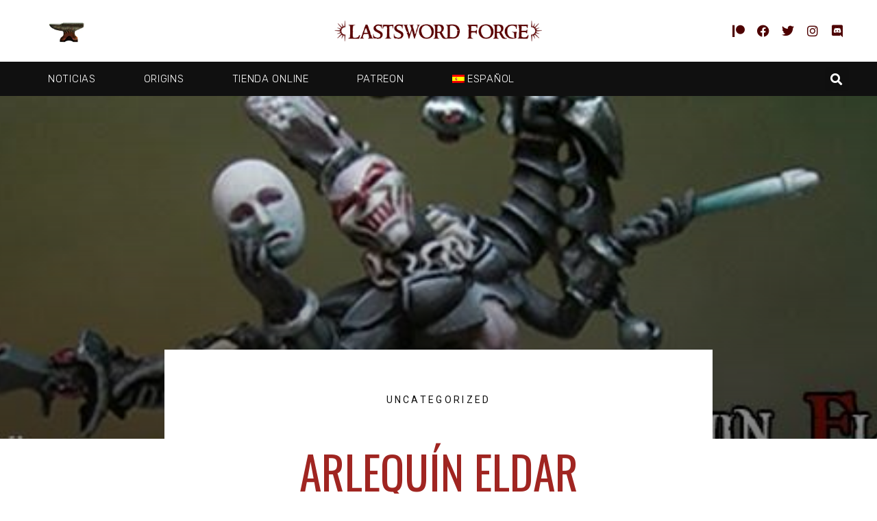

--- FILE ---
content_type: text/css
request_url: https://blog.lastsword.com/wp-content/uploads/elementor/css/post-54925.css?ver=1713555635
body_size: 1311
content:
.elementor-54925 .elementor-element.elementor-element-3269b237>.elementor-container{max-width:1200px;min-height:90px}.elementor-bc-flex-widget .elementor-54925 .elementor-element.elementor-element-35b0b974.elementor-column .elementor-widget-wrap{align-items:center}.elementor-54925 .elementor-element.elementor-element-35b0b974.elementor-column.elementor-element[data-element_type="column"]>.elementor-widget-wrap.elementor-element-populated{align-content:center;align-items:center}.elementor-54925 .elementor-element.elementor-element-35b0b974.elementor-column>.elementor-widget-wrap{justify-content:center}.elementor-54925 .elementor-element.elementor-element-35b0b974 > .elementor-widget-wrap > .elementor-widget:not(.elementor-widget__width-auto):not(.elementor-widget__width-initial):not(:last-child):not(.elementor-absolute){margin-bottom:0}.elementor-54925 .elementor-element.elementor-element-936334a{text-align:left}.elementor-54925 .elementor-element.elementor-element-936334a img{width:25%}.elementor-bc-flex-widget .elementor-54925 .elementor-element.elementor-element-c6761ef.elementor-column .elementor-widget-wrap{align-items:center}.elementor-54925 .elementor-element.elementor-element-c6761ef.elementor-column.elementor-element[data-element_type="column"]>.elementor-widget-wrap.elementor-element-populated{align-content:center;align-items:center}.elementor-54925 .elementor-element.elementor-element-c6761ef>.elementor-element-populated{padding:0 0 0 0}.elementor-54925 .elementor-element.elementor-element-6f696d47{text-align:center}.elementor-54925 .elementor-element.elementor-element-6f696d47 img{width:311px}.elementor-bc-flex-widget .elementor-54925 .elementor-element.elementor-element-61b90ab9.elementor-column .elementor-widget-wrap{align-items:center}.elementor-54925 .elementor-element.elementor-element-61b90ab9.elementor-column.elementor-element[data-element_type="column"]>.elementor-widget-wrap.elementor-element-populated{align-content:center;align-items:center}.elementor-54925 .elementor-element.elementor-element-61b90ab9.elementor-column>.elementor-widget-wrap{justify-content:flex-end}.elementor-54925 .elementor-element.elementor-element-61b90ab9>.elementor-element-populated{padding:0 0 0 0}.elementor-54925 .elementor-element.elementor-element-4a4f53a .elementor-repeater-item-cdcb8f3.elementor-social-icon{background-color:var(--e-global-color-c4e05e0)}.elementor-54925 .elementor-element.elementor-element-4a4f53a .elementor-repeater-item-cdcb8f3.elementor-social-icon i{color:var(--e-global-color-primary)}.elementor-54925 .elementor-element.elementor-element-4a4f53a .elementor-repeater-item-cdcb8f3.elementor-social-icon svg{fill:var(--e-global-color-primary)}.elementor-54925 .elementor-element.elementor-element-4a4f53a .elementor-repeater-item-be835ab.elementor-social-icon{background-color:var(--e-global-color-c4e05e0)}.elementor-54925 .elementor-element.elementor-element-4a4f53a .elementor-repeater-item-be835ab.elementor-social-icon i{color:var(--e-global-color-primary)}.elementor-54925 .elementor-element.elementor-element-4a4f53a .elementor-repeater-item-be835ab.elementor-social-icon svg{fill:var(--e-global-color-primary)}.elementor-54925 .elementor-element.elementor-element-4a4f53a .elementor-repeater-item-446b656.elementor-social-icon{background-color:var(--e-global-color-c4e05e0)}.elementor-54925 .elementor-element.elementor-element-4a4f53a .elementor-repeater-item-446b656.elementor-social-icon i{color:var(--e-global-color-primary)}.elementor-54925 .elementor-element.elementor-element-4a4f53a .elementor-repeater-item-446b656.elementor-social-icon svg{fill:var(--e-global-color-primary)}.elementor-54925 .elementor-element.elementor-element-4a4f53a .elementor-repeater-item-614a3bf.elementor-social-icon{background-color:var(--e-global-color-c4e05e0)}.elementor-54925 .elementor-element.elementor-element-4a4f53a .elementor-repeater-item-614a3bf.elementor-social-icon i{color:var(--e-global-color-primary)}.elementor-54925 .elementor-element.elementor-element-4a4f53a .elementor-repeater-item-614a3bf.elementor-social-icon svg{fill:var(--e-global-color-primary)}.elementor-54925 .elementor-element.elementor-element-4a4f53a .elementor-repeater-item-0f6dce5.elementor-social-icon{background-color:var(--e-global-color-c4e05e0)}.elementor-54925 .elementor-element.elementor-element-4a4f53a .elementor-repeater-item-0f6dce5.elementor-social-icon i{color:var(--e-global-color-primary)}.elementor-54925 .elementor-element.elementor-element-4a4f53a .elementor-repeater-item-0f6dce5.elementor-social-icon svg{fill:var(--e-global-color-primary)}.elementor-54925 .elementor-element.elementor-element-4a4f53a{--grid-template-columns:repeat(0,auto);--icon-size:18px;--grid-column-gap:0;--grid-row-gap:0}.elementor-54925 .elementor-element.elementor-element-4a4f53a .elementor-widget-container{text-align:right}.elementor-54925 .elementor-element.elementor-element-64dcc7ef>.elementor-container{max-width:1200px;min-height:50px}.elementor-54925 .elementor-element.elementor-element-64dcc7ef:not(.elementor-motion-effects-element-type-background), .elementor-54925 .elementor-element.elementor-element-64dcc7ef > .elementor-motion-effects-container > .elementor-motion-effects-layer{background-color:var(--e-global-color-secondary)}.elementor-54925 .elementor-element.elementor-element-64dcc7ef{transition:background .3s , border .3s , border-radius .3s , box-shadow .3s;z-index:9999}.elementor-54925 .elementor-element.elementor-element-64dcc7ef>.elementor-background-overlay{transition:background .3s , border-radius .3s , opacity .3s}.elementor-bc-flex-widget .elementor-54925 .elementor-element.elementor-element-3a760702.elementor-column .elementor-widget-wrap{align-items:center}.elementor-54925 .elementor-element.elementor-element-3a760702.elementor-column.elementor-element[data-element_type="column"]>.elementor-widget-wrap.elementor-element-populated{align-content:center;align-items:center}.elementor-54925 .elementor-element.elementor-element-3a760702>.elementor-element-populated{padding:0 0 0 0}.elementor-54925 .elementor-element.elementor-element-58ef51e2 .elementor-nav-menu .elementor-item{font-family:"Rubik",sans-serif;font-size:15px;font-weight:100;text-transform:uppercase;letter-spacing:.7px}.elementor-54925 .elementor-element.elementor-element-58ef51e2 .elementor-nav-menu--main .elementor-item{color:#fff;fill:#fff;padding-left:30px;padding-right:30px}.elementor-54925 .elementor-element.elementor-element-58ef51e2 .elementor-nav-menu--main .elementor-item:hover,.elementor-54925 .elementor-element.elementor-element-58ef51e2 .elementor-nav-menu--main .elementor-item.elementor-item-active,.elementor-54925 .elementor-element.elementor-element-58ef51e2 .elementor-nav-menu--main .elementor-item.highlighted,.elementor-54925 .elementor-element.elementor-element-58ef51e2 .elementor-nav-menu--main .elementor-item:focus{color:#f40045;fill:#f40045}.elementor-54925 .elementor-element.elementor-element-58ef51e2 .elementor-nav-menu--main .elementor-item.elementor-item-active{color:#f40045}.elementor-54925 .elementor-element.elementor-element-58ef51e2{--e-nav-menu-horizontal-menu-item-margin:calc( 10px / 2 );--nav-menu-icon-size:25px}.elementor-54925 .elementor-element.elementor-element-58ef51e2 .elementor-nav-menu--main:not(.elementor-nav-menu--layout-horizontal) .elementor-nav-menu > li:not(:last-child){margin-bottom:10px}.elementor-54925 .elementor-element.elementor-element-58ef51e2 .elementor-nav-menu--dropdown a,.elementor-54925 .elementor-element.elementor-element-58ef51e2 .elementor-menu-toggle{color:#fff}.elementor-54925 .elementor-element.elementor-element-58ef51e2 .elementor-nav-menu--dropdown{background-color:#000}.elementor-54925 .elementor-element.elementor-element-58ef51e2 .elementor-nav-menu--dropdown a:hover,.elementor-54925 .elementor-element.elementor-element-58ef51e2 .elementor-nav-menu--dropdown a.elementor-item-active,.elementor-54925 .elementor-element.elementor-element-58ef51e2 .elementor-nav-menu--dropdown a.highlighted,.elementor-54925 .elementor-element.elementor-element-58ef51e2 .elementor-menu-toggle:hover{color:#f40045}.elementor-54925 .elementor-element.elementor-element-58ef51e2 .elementor-nav-menu--dropdown a:hover,.elementor-54925 .elementor-element.elementor-element-58ef51e2 .elementor-nav-menu--dropdown a.elementor-item-active,.elementor-54925 .elementor-element.elementor-element-58ef51e2 .elementor-nav-menu--dropdown a.highlighted{background-color:#000}.elementor-54925 .elementor-element.elementor-element-58ef51e2 .elementor-nav-menu--dropdown a.elementor-item-active{color:#f40045;background-color:#000}.elementor-54925 .elementor-element.elementor-element-58ef51e2 div.elementor-menu-toggle{color:#fff}.elementor-54925 .elementor-element.elementor-element-58ef51e2 div.elementor-menu-toggle svg{fill:#fff}.elementor-54925 .elementor-element.elementor-element-58ef51e2 .elementor-menu-toggle{border-width:0;border-radius:0}.elementor-bc-flex-widget .elementor-54925 .elementor-element.elementor-element-4df62db4.elementor-column .elementor-widget-wrap{align-items:center}.elementor-54925 .elementor-element.elementor-element-4df62db4.elementor-column.elementor-element[data-element_type="column"]>.elementor-widget-wrap.elementor-element-populated{align-content:center;align-items:center}.elementor-54925 .elementor-element.elementor-element-4df62db4>.elementor-element-populated{padding:1px 1px 1px 1px}.elementor-54925 .elementor-element.elementor-element-2455350a .elementor-search-form{text-align:right}.elementor-54925 .elementor-element.elementor-element-2455350a .elementor-search-form__toggle{--e-search-form-toggle-size:35px;--e-search-form-toggle-color:#fff;--e-search-form-toggle-icon-size:calc(50em / 100)}.elementor-54925 .elementor-element.elementor-element-2455350a.elementor-search-form--skin-full_screen .elementor-search-form__container{background-color:rgba(12,12,12,.85)}.elementor-54925 .elementor-element.elementor-element-2455350a input[type="search"].elementor-search-form__input{font-family:"Rubik",sans-serif;font-size:24px;font-weight:300}.elementor-54925 .elementor-element.elementor-element-2455350a .elementor-search-form__input,.elementor-54925 .elementor-element.elementor-element-2455350a .elementor-search-form__icon,.elementor-54925 .elementor-element.elementor-element-2455350a .elementor-lightbox .dialog-lightbox-close-button,.elementor-54925 .elementor-element.elementor-element-2455350a .elementor-lightbox .dialog-lightbox-close-button:hover,.elementor-54925 .elementor-element.elementor-element-2455350a.elementor-search-form--skin-full_screen input[type="search"].elementor-search-form__input{color:#fff;fill:#fff}.elementor-54925 .elementor-element.elementor-element-2455350a:not(.elementor-search-form--skin-full_screen) .elementor-search-form__container{border-color:#fff;border-radius:0}.elementor-54925 .elementor-element.elementor-element-2455350a.elementor-search-form--skin-full_screen input[type="search"].elementor-search-form__input{border-color:#fff;border-radius:0}.elementor-54925 .elementor-element.elementor-element-2455350a .elementor-search-form__toggle:hover{--e-search-form-toggle-color:#f40045}.elementor-54925 .elementor-element.elementor-element-2455350a .elementor-search-form__toggle:focus{--e-search-form-toggle-color:#f40045}@media (min-width:768px){.elementor-54925 .elementor-element.elementor-element-3a760702{width:93.25%}.elementor-54925 .elementor-element.elementor-element-4df62db4{width:6.71%}}@media (max-width:1024px){.elementor-54925 .elementor-element.elementor-element-3269b237{padding:0 50px 0 50px}.elementor-54925 .elementor-element.elementor-element-64dcc7ef{padding:0 50px 0 50px}.elementor-54925 .elementor-element.elementor-element-58ef51e2 .elementor-nav-menu--dropdown a{padding-left:50px;padding-right:50px;padding-top:25px;padding-bottom:25px}.elementor-54925 .elementor-element.elementor-element-58ef51e2 .elementor-nav-menu--main>.elementor-nav-menu>li>.elementor-nav-menu--dropdown,.elementor-54925 .elementor-element.elementor-element-58ef51e2 .elementor-nav-menu__container.elementor-nav-menu--dropdown{margin-top:0!important}}@media (max-width:767px){.elementor-54925 .elementor-element.elementor-element-3269b237{padding:0 0 0 0}.elementor-54925 .elementor-element.elementor-element-35b0b974{width:50%}.elementor-54925 .elementor-element.elementor-element-35b0b974>.elementor-element-populated{padding:0 0 0 20px}.elementor-54925 .elementor-element.elementor-element-c6761ef{width:50%}.elementor-54925 .elementor-element.elementor-element-6f696d47{text-align:left}.elementor-54925 .elementor-element.elementor-element-61b90ab9{width:50%}.elementor-bc-flex-widget .elementor-54925 .elementor-element.elementor-element-61b90ab9.elementor-column .elementor-widget-wrap{align-items:center}.elementor-54925 .elementor-element.elementor-element-61b90ab9.elementor-column.elementor-element[data-element_type="column"]>.elementor-widget-wrap.elementor-element-populated{align-content:center;align-items:center}.elementor-54925 .elementor-element.elementor-element-61b90ab9>.elementor-element-populated{padding:0 20px 0 0}.elementor-54925 .elementor-element.elementor-element-64dcc7ef{padding:0 20px 0 20px}.elementor-54925 .elementor-element.elementor-element-3a760702{width:20%}.elementor-54925 .elementor-element.elementor-element-58ef51e2 .elementor-nav-menu .elementor-item{font-size:16px}.elementor-54925 .elementor-element.elementor-element-58ef51e2 .elementor-nav-menu--dropdown a{padding-left:30px;padding-right:30px;padding-top:20px;padding-bottom:20px}.elementor-54925 .elementor-element.elementor-element-58ef51e2 .elementor-nav-menu--main>.elementor-nav-menu>li>.elementor-nav-menu--dropdown,.elementor-54925 .elementor-element.elementor-element-58ef51e2 .elementor-nav-menu__container.elementor-nav-menu--dropdown{margin-top:-10px!important}.elementor-54925 .elementor-element.elementor-element-4df62db4{width:65%}}

--- FILE ---
content_type: text/css
request_url: https://blog.lastsword.com/wp-content/uploads/elementor/css/post-55024.css?ver=1713556120
body_size: 2791
content:
.elementor-55024 .elementor-element.elementor-element-2399c569>.elementor-container{max-width:1200px;min-height:90px}.elementor-bc-flex-widget .elementor-55024 .elementor-element.elementor-element-41ba3fdd.elementor-column .elementor-widget-wrap{align-items:center}.elementor-55024 .elementor-element.elementor-element-41ba3fdd.elementor-column.elementor-element[data-element_type="column"]>.elementor-widget-wrap.elementor-element-populated{align-content:center;align-items:center}.elementor-55024 .elementor-element.elementor-element-41ba3fdd.elementor-column>.elementor-widget-wrap{justify-content:center}.elementor-55024 .elementor-element.elementor-element-41ba3fdd > .elementor-widget-wrap > .elementor-widget:not(.elementor-widget__width-auto):not(.elementor-widget__width-initial):not(:last-child):not(.elementor-absolute){margin-bottom:0}.elementor-55024 .elementor-element.elementor-element-186fac7d{text-align:left}.elementor-55024 .elementor-element.elementor-element-186fac7d img{width:25%}.elementor-bc-flex-widget .elementor-55024 .elementor-element.elementor-element-2e2d2086.elementor-column .elementor-widget-wrap{align-items:center}.elementor-55024 .elementor-element.elementor-element-2e2d2086.elementor-column.elementor-element[data-element_type="column"]>.elementor-widget-wrap.elementor-element-populated{align-content:center;align-items:center}.elementor-55024 .elementor-element.elementor-element-2e2d2086>.elementor-element-populated{padding:0 0 0 0}.elementor-55024 .elementor-element.elementor-element-41b99c07{text-align:center}.elementor-55024 .elementor-element.elementor-element-41b99c07 img{width:311px}.elementor-bc-flex-widget .elementor-55024 .elementor-element.elementor-element-a608513.elementor-column .elementor-widget-wrap{align-items:center}.elementor-55024 .elementor-element.elementor-element-a608513.elementor-column.elementor-element[data-element_type="column"]>.elementor-widget-wrap.elementor-element-populated{align-content:center;align-items:center}.elementor-55024 .elementor-element.elementor-element-a608513.elementor-column>.elementor-widget-wrap{justify-content:flex-end}.elementor-55024 .elementor-element.elementor-element-a608513>.elementor-element-populated{padding:0 0 0 0}.elementor-55024 .elementor-element.elementor-element-723394d7 .elementor-repeater-item-cdcb8f3.elementor-social-icon{background-color:var(--e-global-color-c4e05e0)}.elementor-55024 .elementor-element.elementor-element-723394d7 .elementor-repeater-item-cdcb8f3.elementor-social-icon i{color:var(--e-global-color-primary)}.elementor-55024 .elementor-element.elementor-element-723394d7 .elementor-repeater-item-cdcb8f3.elementor-social-icon svg{fill:var(--e-global-color-primary)}.elementor-55024 .elementor-element.elementor-element-723394d7 .elementor-repeater-item-be835ab.elementor-social-icon{background-color:var(--e-global-color-c4e05e0)}.elementor-55024 .elementor-element.elementor-element-723394d7 .elementor-repeater-item-be835ab.elementor-social-icon i{color:var(--e-global-color-primary)}.elementor-55024 .elementor-element.elementor-element-723394d7 .elementor-repeater-item-be835ab.elementor-social-icon svg{fill:var(--e-global-color-primary)}.elementor-55024 .elementor-element.elementor-element-723394d7 .elementor-repeater-item-446b656.elementor-social-icon{background-color:var(--e-global-color-c4e05e0)}.elementor-55024 .elementor-element.elementor-element-723394d7 .elementor-repeater-item-446b656.elementor-social-icon i{color:var(--e-global-color-primary)}.elementor-55024 .elementor-element.elementor-element-723394d7 .elementor-repeater-item-446b656.elementor-social-icon svg{fill:var(--e-global-color-primary)}.elementor-55024 .elementor-element.elementor-element-723394d7 .elementor-repeater-item-614a3bf.elementor-social-icon{background-color:var(--e-global-color-c4e05e0)}.elementor-55024 .elementor-element.elementor-element-723394d7 .elementor-repeater-item-614a3bf.elementor-social-icon i{color:var(--e-global-color-primary)}.elementor-55024 .elementor-element.elementor-element-723394d7 .elementor-repeater-item-614a3bf.elementor-social-icon svg{fill:var(--e-global-color-primary)}.elementor-55024 .elementor-element.elementor-element-723394d7 .elementor-repeater-item-0f6dce5.elementor-social-icon{background-color:var(--e-global-color-c4e05e0)}.elementor-55024 .elementor-element.elementor-element-723394d7 .elementor-repeater-item-0f6dce5.elementor-social-icon i{color:var(--e-global-color-primary)}.elementor-55024 .elementor-element.elementor-element-723394d7 .elementor-repeater-item-0f6dce5.elementor-social-icon svg{fill:var(--e-global-color-primary)}.elementor-55024 .elementor-element.elementor-element-723394d7{--grid-template-columns:repeat(0,auto);--icon-size:18px;--grid-column-gap:0;--grid-row-gap:0}.elementor-55024 .elementor-element.elementor-element-723394d7 .elementor-widget-container{text-align:right}.elementor-55024 .elementor-element.elementor-element-df5939c>.elementor-container{max-width:1200px;min-height:50px}.elementor-55024 .elementor-element.elementor-element-df5939c:not(.elementor-motion-effects-element-type-background), .elementor-55024 .elementor-element.elementor-element-df5939c > .elementor-motion-effects-container > .elementor-motion-effects-layer{background-color:var(--e-global-color-secondary)}.elementor-55024 .elementor-element.elementor-element-df5939c{transition:background .3s , border .3s , border-radius .3s , box-shadow .3s;z-index:9999}.elementor-55024 .elementor-element.elementor-element-df5939c>.elementor-background-overlay{transition:background .3s , border-radius .3s , opacity .3s}.elementor-bc-flex-widget .elementor-55024 .elementor-element.elementor-element-bb7ba63.elementor-column .elementor-widget-wrap{align-items:center}.elementor-55024 .elementor-element.elementor-element-bb7ba63.elementor-column.elementor-element[data-element_type="column"]>.elementor-widget-wrap.elementor-element-populated{align-content:center;align-items:center}.elementor-55024 .elementor-element.elementor-element-bb7ba63>.elementor-element-populated{padding:0 0 0 0}.elementor-55024 .elementor-element.elementor-element-e029d65 .elementor-nav-menu .elementor-item{font-family:"Rubik",sans-serif;font-size:15px;font-weight:100;text-transform:uppercase;letter-spacing:.7px}.elementor-55024 .elementor-element.elementor-element-e029d65 .elementor-nav-menu--main .elementor-item{color:#fff;fill:#fff;padding-left:30px;padding-right:30px}.elementor-55024 .elementor-element.elementor-element-e029d65 .elementor-nav-menu--main .elementor-item:hover,.elementor-55024 .elementor-element.elementor-element-e029d65 .elementor-nav-menu--main .elementor-item.elementor-item-active,.elementor-55024 .elementor-element.elementor-element-e029d65 .elementor-nav-menu--main .elementor-item.highlighted,.elementor-55024 .elementor-element.elementor-element-e029d65 .elementor-nav-menu--main .elementor-item:focus{color:#f40045;fill:#f40045}.elementor-55024 .elementor-element.elementor-element-e029d65 .elementor-nav-menu--main .elementor-item.elementor-item-active{color:#f40045}.elementor-55024 .elementor-element.elementor-element-e029d65{--e-nav-menu-horizontal-menu-item-margin:calc( 10px / 2 );--nav-menu-icon-size:25px}.elementor-55024 .elementor-element.elementor-element-e029d65 .elementor-nav-menu--main:not(.elementor-nav-menu--layout-horizontal) .elementor-nav-menu > li:not(:last-child){margin-bottom:10px}.elementor-55024 .elementor-element.elementor-element-e029d65 .elementor-nav-menu--dropdown a,.elementor-55024 .elementor-element.elementor-element-e029d65 .elementor-menu-toggle{color:#fff}.elementor-55024 .elementor-element.elementor-element-e029d65 .elementor-nav-menu--dropdown{background-color:#000}.elementor-55024 .elementor-element.elementor-element-e029d65 .elementor-nav-menu--dropdown a:hover,.elementor-55024 .elementor-element.elementor-element-e029d65 .elementor-nav-menu--dropdown a.elementor-item-active,.elementor-55024 .elementor-element.elementor-element-e029d65 .elementor-nav-menu--dropdown a.highlighted,.elementor-55024 .elementor-element.elementor-element-e029d65 .elementor-menu-toggle:hover{color:#f40045}.elementor-55024 .elementor-element.elementor-element-e029d65 .elementor-nav-menu--dropdown a:hover,.elementor-55024 .elementor-element.elementor-element-e029d65 .elementor-nav-menu--dropdown a.elementor-item-active,.elementor-55024 .elementor-element.elementor-element-e029d65 .elementor-nav-menu--dropdown a.highlighted{background-color:#000}.elementor-55024 .elementor-element.elementor-element-e029d65 .elementor-nav-menu--dropdown a.elementor-item-active{color:#f40045;background-color:#000}.elementor-55024 .elementor-element.elementor-element-e029d65 div.elementor-menu-toggle{color:#fff}.elementor-55024 .elementor-element.elementor-element-e029d65 div.elementor-menu-toggle svg{fill:#fff}.elementor-55024 .elementor-element.elementor-element-e029d65 .elementor-menu-toggle{border-width:0;border-radius:0}.elementor-bc-flex-widget .elementor-55024 .elementor-element.elementor-element-280cce7a.elementor-column .elementor-widget-wrap{align-items:center}.elementor-55024 .elementor-element.elementor-element-280cce7a.elementor-column.elementor-element[data-element_type="column"]>.elementor-widget-wrap.elementor-element-populated{align-content:center;align-items:center}.elementor-55024 .elementor-element.elementor-element-280cce7a>.elementor-element-populated{padding:1px 1px 1px 1px}.elementor-55024 .elementor-element.elementor-element-447bab71 .elementor-search-form{text-align:right}.elementor-55024 .elementor-element.elementor-element-447bab71 .elementor-search-form__toggle{--e-search-form-toggle-size:35px;--e-search-form-toggle-color:#fff;--e-search-form-toggle-icon-size:calc(50em / 100)}.elementor-55024 .elementor-element.elementor-element-447bab71.elementor-search-form--skin-full_screen .elementor-search-form__container{background-color:rgba(12,12,12,.85)}.elementor-55024 .elementor-element.elementor-element-447bab71 input[type="search"].elementor-search-form__input{font-family:"Rubik",sans-serif;font-size:24px;font-weight:300}.elementor-55024 .elementor-element.elementor-element-447bab71 .elementor-search-form__input,.elementor-55024 .elementor-element.elementor-element-447bab71 .elementor-search-form__icon,.elementor-55024 .elementor-element.elementor-element-447bab71 .elementor-lightbox .dialog-lightbox-close-button,.elementor-55024 .elementor-element.elementor-element-447bab71 .elementor-lightbox .dialog-lightbox-close-button:hover,.elementor-55024 .elementor-element.elementor-element-447bab71.elementor-search-form--skin-full_screen input[type="search"].elementor-search-form__input{color:#fff;fill:#fff}.elementor-55024 .elementor-element.elementor-element-447bab71:not(.elementor-search-form--skin-full_screen) .elementor-search-form__container{border-color:#fff;border-radius:0}.elementor-55024 .elementor-element.elementor-element-447bab71.elementor-search-form--skin-full_screen input[type="search"].elementor-search-form__input{border-color:#fff;border-radius:0}.elementor-55024 .elementor-element.elementor-element-447bab71 .elementor-search-form__toggle:hover{--e-search-form-toggle-color:#f40045}.elementor-55024 .elementor-element.elementor-element-447bab71 .elementor-search-form__toggle:focus{--e-search-form-toggle-color:#f40045}.elementor-55024 .elementor-element.elementor-element-11448670>.elementor-container{min-height:500px}.elementor-55024 .elementor-element.elementor-element-11448670:not(.elementor-motion-effects-element-type-background), .elementor-55024 .elementor-element.elementor-element-11448670 > .elementor-motion-effects-container > .elementor-motion-effects-layer{background-position:center center;background-repeat:no-repeat;background-size:cover}.elementor-55024 .elementor-element.elementor-element-11448670>.elementor-background-overlay{background-color:transparent;background-image:linear-gradient(180deg,rgba(0,0,0,0) 0%,#000 100%);opacity:.5;transition:background .3s , border-radius .3s , opacity .3s}.elementor-55024 .elementor-element.elementor-element-11448670{transition:background .3s , border .3s , border-radius .3s , box-shadow .3s}.elementor-55024 .elementor-element.elementor-element-5196290>.elementor-container{max-width:800px}.elementor-55024 .elementor-element.elementor-element-5196290{margin-top:-130px;margin-bottom:0}.elementor-55024 .elementor-element.elementor-element-723ae79d:not(.elementor-motion-effects-element-type-background) > .elementor-widget-wrap, .elementor-55024 .elementor-element.elementor-element-723ae79d > .elementor-widget-wrap > .elementor-motion-effects-container > .elementor-motion-effects-layer{background-color:#fff}.elementor-55024 .elementor-element.elementor-element-723ae79d>.elementor-element-populated{transition:background .3s , border .3s , border-radius .3s , box-shadow .3s;padding:60px 60px 60px 60px}.elementor-55024 .elementor-element.elementor-element-723ae79d>.elementor-element-populated>.elementor-background-overlay{transition:background .3s , border-radius .3s , opacity .3s}.elementor-55024 .elementor-element.elementor-element-7513df96 .elementor-icon-list-icon{width:14px}.elementor-55024 .elementor-element.elementor-element-7513df96 .elementor-icon-list-icon i{font-size:14px}.elementor-55024 .elementor-element.elementor-element-7513df96 .elementor-icon-list-icon svg{--e-icon-list-icon-size:14px}.elementor-55024 .elementor-element.elementor-element-7513df96 .elementor-icon-list-item{font-size:14px;text-transform:uppercase;letter-spacing:3.3px}.elementor-55024 .elementor-element.elementor-element-7513df96>.elementor-widget-container{margin:0 0 35px 0}.elementor-55024 .elementor-element.elementor-element-4f1f51d6{text-align:center}.elementor-55024 .elementor-element.elementor-element-4f1f51d6 .elementor-heading-title{color:#a02521;font-family:"Oswald",sans-serif;font-size:66px;font-weight:normal;text-transform:uppercase;line-height:1.1em}.elementor-55024 .elementor-element.elementor-element-4f1f51d6>.elementor-widget-container{padding:0 60px 0 60px}.elementor-55024 .elementor-element.elementor-element-5e7151af .elementor-icon-list-items:not(.elementor-inline-items) .elementor-icon-list-item:not(:last-child){padding-bottom:calc(32px/2)}.elementor-55024 .elementor-element.elementor-element-5e7151af .elementor-icon-list-items:not(.elementor-inline-items) .elementor-icon-list-item:not(:first-child){margin-top:calc(32px/2)}.elementor-55024 .elementor-element.elementor-element-5e7151af .elementor-icon-list-items.elementor-inline-items .elementor-icon-list-item{margin-right:calc(32px/2);margin-left:calc(32px/2)}.elementor-55024 .elementor-element.elementor-element-5e7151af .elementor-icon-list-items.elementor-inline-items{margin-right:calc(-32px/2);margin-left:calc(-32px/2)}body.rtl .elementor-55024 .elementor-element.elementor-element-5e7151af .elementor-icon-list-items.elementor-inline-items .elementor-icon-list-item:after{left:calc(-32px/2)}body:not(.rtl) .elementor-55024 .elementor-element.elementor-element-5e7151af .elementor-icon-list-items.elementor-inline-items .elementor-icon-list-item:after{right:calc(-32px/2)}.elementor-55024 .elementor-element.elementor-element-5e7151af .elementor-icon-list-icon i{color:rgba(165,104,104,.64);font-size:14px}.elementor-55024 .elementor-element.elementor-element-5e7151af .elementor-icon-list-icon svg{fill:rgba(165,104,104,.64);--e-icon-list-icon-size:14px}.elementor-55024 .elementor-element.elementor-element-5e7151af .elementor-icon-list-icon{width:14px}.elementor-55024 .elementor-element.elementor-element-5e7151af .elementor-icon-list-item{font-size:15px}.elementor-55024 .elementor-element.elementor-element-5e7151af>.elementor-widget-container{margin:45px 0 45px 0;padding:15px 15px 15px 15px;border-style:dotted;border-width:1px 0 1px 0;border-color:#aaa}.elementor-55024 .elementor-element.elementor-element-2797ce77{font-size:16px;line-height:2em}.elementor-55024 .elementor-element.elementor-element-10e14267 .elementor-heading-title{color:#a02521;font-family:"Oswald",sans-serif;font-weight:normal;text-transform:uppercase}.elementor-55024 .elementor-element.elementor-element-10e14267>.elementor-widget-container{margin:40px 0 0 0}.elementor-55024 .elementor-element.elementor-element-59ecc93e{--grid-side-margin:15px;--grid-column-gap:15px;--grid-row-gap:15px;--grid-bottom-margin:15px}.elementor-55024 .elementor-element.elementor-element-59ecc93e .elementor-share-btn__title{font-size:14px;font-weight:normal}.elementor-55024 .elementor-element.elementor-element-5a476461 .elementor-author-box__bio{font-size:15px}.elementor-55024 .elementor-element.elementor-element-5a476461>.elementor-widget-container{margin:30px 0 30px 0;padding:30px 0 30px 0;border-style:dotted;border-width:1px 0 1px 0;border-color:#aaa}.elementor-55024 .elementor-element.elementor-element-2092197 .elementor-heading-title{color:#a02521;font-family:"Oswald",sans-serif;font-weight:normal;text-transform:uppercase}.elementor-55024 .elementor-element.elementor-element-6ec0bbd1:not(.elementor-motion-effects-element-type-background), .elementor-55024 .elementor-element.elementor-element-6ec0bbd1 > .elementor-motion-effects-container > .elementor-motion-effects-layer{background-color:#4d0000}.elementor-55024 .elementor-element.elementor-element-6ec0bbd1{transition:background .3s , border .3s , border-radius .3s , box-shadow .3s;padding:15px 0 12px 0}.elementor-55024 .elementor-element.elementor-element-6ec0bbd1>.elementor-background-overlay{transition:background .3s , border-radius .3s , opacity .3s}.elementor-55024 .elementor-element.elementor-element-6e42211>.elementor-element-populated{margin:0 80px 0 0;--e-column-margin-right:80px;--e-column-margin-left:0}.elementor-55024 .elementor-element.elementor-element-3f3e9257{text-align:center}.elementor-55024 .elementor-element.elementor-element-3f3e9257 img{width:201px}.elementor-55024 .elementor-element.elementor-element-12d18209 .elementor-repeater-item-0267196.elementor-social-icon{background-color:#FFFFFF00}.elementor-55024 .elementor-element.elementor-element-12d18209 .elementor-repeater-item-0267196.elementor-social-icon i{color:#fff}.elementor-55024 .elementor-element.elementor-element-12d18209 .elementor-repeater-item-0267196.elementor-social-icon svg{fill:#fff}.elementor-55024 .elementor-element.elementor-element-12d18209 .elementor-repeater-item-dc10550.elementor-social-icon{background-color:#AD7B0300}.elementor-55024 .elementor-element.elementor-element-12d18209 .elementor-repeater-item-dc10550.elementor-social-icon i{color:#fff}.elementor-55024 .elementor-element.elementor-element-12d18209 .elementor-repeater-item-dc10550.elementor-social-icon svg{fill:#fff}.elementor-55024 .elementor-element.elementor-element-12d18209{--grid-template-columns:repeat(0,auto);--icon-size:15px;--grid-column-gap:9px;--grid-row-gap:0}.elementor-55024 .elementor-element.elementor-element-12d18209 .elementor-widget-container{text-align:center}.elementor-55024 .elementor-element.elementor-element-12d18209 .elementor-social-icon{background-color:#FFFFFF00;--icon-padding:.6em}.elementor-55024 .elementor-element.elementor-element-12d18209 .elementor-social-icon i{color:#fff}.elementor-55024 .elementor-element.elementor-element-12d18209 .elementor-social-icon svg{fill:#fff}.elementor-55024 .elementor-element.elementor-element-12d18209 .elementor-social-icon:hover{background-color:#fff}.elementor-55024 .elementor-element.elementor-element-12d18209 .elementor-social-icon:hover i{color:#001c38}.elementor-55024 .elementor-element.elementor-element-12d18209 .elementor-social-icon:hover svg{fill:#001c38}.elementor-55024 .elementor-element.elementor-element-12d18209>.elementor-widget-container{padding:20px 0 0 0}.elementor-bc-flex-widget .elementor-55024 .elementor-element.elementor-element-e5d43ee.elementor-column .elementor-widget-wrap{align-items:flex-start}.elementor-55024 .elementor-element.elementor-element-e5d43ee.elementor-column.elementor-element[data-element_type="column"]>.elementor-widget-wrap.elementor-element-populated{align-content:flex-start;align-items:flex-start}.elementor-55024 .elementor-element.elementor-element-1d3137ea{text-align:left}.elementor-55024 .elementor-element.elementor-element-1d3137ea .elementor-heading-title{color:#fff;font-size:18px;font-weight:500}.elementor-55024 .elementor-element.elementor-element-5e424679 .elementor-icon-list-items:not(.elementor-inline-items) .elementor-icon-list-item:not(:last-child){padding-bottom:calc(5px/2)}.elementor-55024 .elementor-element.elementor-element-5e424679 .elementor-icon-list-items:not(.elementor-inline-items) .elementor-icon-list-item:not(:first-child){margin-top:calc(5px/2)}.elementor-55024 .elementor-element.elementor-element-5e424679 .elementor-icon-list-items.elementor-inline-items .elementor-icon-list-item{margin-right:calc(5px/2);margin-left:calc(5px/2)}.elementor-55024 .elementor-element.elementor-element-5e424679 .elementor-icon-list-items.elementor-inline-items{margin-right:calc(-5px/2);margin-left:calc(-5px/2)}body.rtl .elementor-55024 .elementor-element.elementor-element-5e424679 .elementor-icon-list-items.elementor-inline-items .elementor-icon-list-item:after{left:calc(-5px/2)}body:not(.rtl) .elementor-55024 .elementor-element.elementor-element-5e424679 .elementor-icon-list-items.elementor-inline-items .elementor-icon-list-item:after{right:calc(-5px/2)}.elementor-55024 .elementor-element.elementor-element-5e424679 .elementor-icon-list-icon i{transition:color .3s}.elementor-55024 .elementor-element.elementor-element-5e424679 .elementor-icon-list-icon svg{transition:fill .3s}.elementor-55024 .elementor-element.elementor-element-5e424679{--e-icon-list-icon-size:0;--icon-vertical-offset:0}.elementor-55024 .elementor-element.elementor-element-5e424679 .elementor-icon-list-icon{padding-right:0}.elementor-55024 .elementor-element.elementor-element-5e424679 .elementor-icon-list-item>.elementor-icon-list-text,.elementor-55024 .elementor-element.elementor-element-5e424679 .elementor-icon-list-item>a{font-size:14px;font-weight:300}.elementor-55024 .elementor-element.elementor-element-5e424679 .elementor-icon-list-text{color:#FFFFFFD1;transition:color .3s}.elementor-bc-flex-widget .elementor-55024 .elementor-element.elementor-element-23508b75.elementor-column .elementor-widget-wrap{align-items:flex-start}.elementor-55024 .elementor-element.elementor-element-23508b75.elementor-column.elementor-element[data-element_type="column"]>.elementor-widget-wrap.elementor-element-populated{align-content:flex-start;align-items:flex-start}.elementor-55024 .elementor-element.elementor-element-22e0f500{text-align:left}.elementor-55024 .elementor-element.elementor-element-22e0f500 .elementor-heading-title{color:#fff;font-size:18px;font-weight:500}.elementor-55024 .elementor-element.elementor-element-35a4665 .elementor-icon-list-items:not(.elementor-inline-items) .elementor-icon-list-item:not(:last-child){padding-bottom:calc(5px/2)}.elementor-55024 .elementor-element.elementor-element-35a4665 .elementor-icon-list-items:not(.elementor-inline-items) .elementor-icon-list-item:not(:first-child){margin-top:calc(5px/2)}.elementor-55024 .elementor-element.elementor-element-35a4665 .elementor-icon-list-items.elementor-inline-items .elementor-icon-list-item{margin-right:calc(5px/2);margin-left:calc(5px/2)}.elementor-55024 .elementor-element.elementor-element-35a4665 .elementor-icon-list-items.elementor-inline-items{margin-right:calc(-5px/2);margin-left:calc(-5px/2)}body.rtl .elementor-55024 .elementor-element.elementor-element-35a4665 .elementor-icon-list-items.elementor-inline-items .elementor-icon-list-item:after{left:calc(-5px/2)}body:not(.rtl) .elementor-55024 .elementor-element.elementor-element-35a4665 .elementor-icon-list-items.elementor-inline-items .elementor-icon-list-item:after{right:calc(-5px/2)}.elementor-55024 .elementor-element.elementor-element-35a4665 .elementor-icon-list-icon i{transition:color .3s}.elementor-55024 .elementor-element.elementor-element-35a4665 .elementor-icon-list-icon svg{transition:fill .3s}.elementor-55024 .elementor-element.elementor-element-35a4665{--e-icon-list-icon-size:0;--icon-vertical-offset:0}.elementor-55024 .elementor-element.elementor-element-35a4665 .elementor-icon-list-icon{padding-right:0}.elementor-55024 .elementor-element.elementor-element-35a4665 .elementor-icon-list-item>.elementor-icon-list-text,.elementor-55024 .elementor-element.elementor-element-35a4665 .elementor-icon-list-item>a{font-size:14px;font-weight:300}.elementor-55024 .elementor-element.elementor-element-35a4665 .elementor-icon-list-text{color:#FFFFFFD1;transition:color .3s}.elementor-bc-flex-widget .elementor-55024 .elementor-element.elementor-element-7b2b7fb3.elementor-column .elementor-widget-wrap{align-items:flex-start}.elementor-55024 .elementor-element.elementor-element-7b2b7fb3.elementor-column.elementor-element[data-element_type="column"]>.elementor-widget-wrap.elementor-element-populated{align-content:flex-start;align-items:flex-start}.elementor-55024 .elementor-element.elementor-element-2a741284{text-align:center}.elementor-55024 .elementor-element.elementor-element-2a741284 img{width:114px}.elementor-55024 .elementor-element.elementor-element-2b3418cc>.elementor-container{min-height:80px}.elementor-55024 .elementor-element.elementor-element-2b3418cc>.elementor-container>.elementor-column>.elementor-widget-wrap{align-content:center;align-items:center}.elementor-55024 .elementor-element.elementor-element-2b3418cc:not(.elementor-motion-effects-element-type-background), .elementor-55024 .elementor-element.elementor-element-2b3418cc > .elementor-motion-effects-container > .elementor-motion-effects-layer{background-color:#101010}.elementor-55024 .elementor-element.elementor-element-2b3418cc{border-style:solid;border-width:0 0 0 0;border-color:rgba(255,255,255,.19);transition:background .3s , border .3s , border-radius .3s , box-shadow .3s}.elementor-55024 .elementor-element.elementor-element-2b3418cc>.elementor-background-overlay{transition:background .3s , border-radius .3s , opacity .3s}.elementor-55024 .elementor-element.elementor-element-571090c2{text-align:center}.elementor-55024 .elementor-element.elementor-element-571090c2 .elementor-heading-title{color:var(--e-global-color-text);font-size:.9rem;font-weight:300;line-height:1.4em}@media (min-width:768px){.elementor-55024 .elementor-element.elementor-element-bb7ba63{width:93.25%}.elementor-55024 .elementor-element.elementor-element-280cce7a{width:6.71%}.elementor-55024 .elementor-element.elementor-element-6e42211{width:40%}.elementor-55024 .elementor-element.elementor-element-e5d43ee{width:20%}.elementor-55024 .elementor-element.elementor-element-23508b75{width:20%}.elementor-55024 .elementor-element.elementor-element-7b2b7fb3{width:20%}}@media (max-width:1024px) and (min-width:768px){.elementor-55024 .elementor-element.elementor-element-6e42211{width:35%}.elementor-55024 .elementor-element.elementor-element-e5d43ee{width:20%}.elementor-55024 .elementor-element.elementor-element-23508b75{width:20%}.elementor-55024 .elementor-element.elementor-element-7b2b7fb3{width:20%}}@media (min-width:1025px){.elementor-55024 .elementor-element.elementor-element-11448670:not(.elementor-motion-effects-element-type-background), .elementor-55024 .elementor-element.elementor-element-11448670 > .elementor-motion-effects-container > .elementor-motion-effects-layer{background-attachment:fixed}}@media (max-width:1024px){.elementor-55024 .elementor-element.elementor-element-2399c569{padding:0 50px 0 50px}.elementor-55024 .elementor-element.elementor-element-df5939c{padding:0 50px 0 50px}.elementor-55024 .elementor-element.elementor-element-e029d65 .elementor-nav-menu--dropdown a{padding-left:50px;padding-right:50px;padding-top:25px;padding-bottom:25px}.elementor-55024 .elementor-element.elementor-element-e029d65 .elementor-nav-menu--main>.elementor-nav-menu>li>.elementor-nav-menu--dropdown,.elementor-55024 .elementor-element.elementor-element-e029d65 .elementor-nav-menu__container.elementor-nav-menu--dropdown{margin-top:0!important}.elementor-55024 .elementor-element.elementor-element-59ecc93e{--grid-side-margin:15px;--grid-column-gap:15px;--grid-row-gap:15px;--grid-bottom-margin:15px}.elementor-55024 .elementor-element.elementor-element-6ec0bbd1{padding:50px 20px 50px 20px}.elementor-55024 .elementor-element.elementor-element-6e42211>.elementor-element-populated{margin:0% 15% 0% 0%;--e-column-margin-right:15%;--e-column-margin-left:0%}.elementor-55024 .elementor-element.elementor-element-12d18209{--icon-size:10px}.elementor-55024 .elementor-element.elementor-element-5e424679 .elementor-icon-list-item>.elementor-icon-list-text,.elementor-55024 .elementor-element.elementor-element-5e424679 .elementor-icon-list-item>a{font-size:13px}.elementor-55024 .elementor-element.elementor-element-23508b75>.elementor-element-populated{margin:0 0 0 0;--e-column-margin-right:0;--e-column-margin-left:0}.elementor-55024 .elementor-element.elementor-element-35a4665 .elementor-icon-list-item>.elementor-icon-list-text,.elementor-55024 .elementor-element.elementor-element-35a4665 .elementor-icon-list-item>a{font-size:13px}.elementor-55024 .elementor-element.elementor-element-2b3418cc{padding:10px 20px 10px 20px}}@media (max-width:767px){.elementor-55024 .elementor-element.elementor-element-2399c569{padding:0 0 0 0}.elementor-55024 .elementor-element.elementor-element-41ba3fdd{width:50%}.elementor-55024 .elementor-element.elementor-element-41ba3fdd>.elementor-element-populated{padding:0 0 0 20px}.elementor-55024 .elementor-element.elementor-element-2e2d2086{width:50%}.elementor-55024 .elementor-element.elementor-element-41b99c07{text-align:left}.elementor-55024 .elementor-element.elementor-element-a608513{width:50%}.elementor-bc-flex-widget .elementor-55024 .elementor-element.elementor-element-a608513.elementor-column .elementor-widget-wrap{align-items:center}.elementor-55024 .elementor-element.elementor-element-a608513.elementor-column.elementor-element[data-element_type="column"]>.elementor-widget-wrap.elementor-element-populated{align-content:center;align-items:center}.elementor-55024 .elementor-element.elementor-element-a608513>.elementor-element-populated{padding:0 20px 0 0}.elementor-55024 .elementor-element.elementor-element-df5939c{padding:0 20px 0 20px}.elementor-55024 .elementor-element.elementor-element-bb7ba63{width:20%}.elementor-55024 .elementor-element.elementor-element-e029d65 .elementor-nav-menu .elementor-item{font-size:16px}.elementor-55024 .elementor-element.elementor-element-e029d65 .elementor-nav-menu--dropdown a{padding-left:30px;padding-right:30px;padding-top:20px;padding-bottom:20px}.elementor-55024 .elementor-element.elementor-element-e029d65 .elementor-nav-menu--main>.elementor-nav-menu>li>.elementor-nav-menu--dropdown,.elementor-55024 .elementor-element.elementor-element-e029d65 .elementor-nav-menu__container.elementor-nav-menu--dropdown{margin-top:-10px!important}.elementor-55024 .elementor-element.elementor-element-280cce7a{width:65%}.elementor-55024 .elementor-element.elementor-element-59ecc93e{--grid-side-margin:15px;--grid-column-gap:15px;--grid-row-gap:15px;--grid-bottom-margin:15px}.elementor-55024 .elementor-element.elementor-element-6ec0bbd1{padding:35px 20px 35px 20px}.elementor-55024 .elementor-element.elementor-element-6e42211>.elementor-element-populated{margin:0 0 50px 0;--e-column-margin-right:0;--e-column-margin-left:0;padding:0 0 0 0}.elementor-55024 .elementor-element.elementor-element-12d18209 .elementor-widget-container{text-align:left}.elementor-55024 .elementor-element.elementor-element-e5d43ee{width:33%}.elementor-55024 .elementor-element.elementor-element-e5d43ee>.elementor-element-populated{padding:0 0 0 0}.elementor-55024 .elementor-element.elementor-element-1d3137ea{text-align:left}.elementor-55024 .elementor-element.elementor-element-5e424679 .elementor-icon-list-item>.elementor-icon-list-text,.elementor-55024 .elementor-element.elementor-element-5e424679 .elementor-icon-list-item>a{font-size:13px}.elementor-55024 .elementor-element.elementor-element-23508b75{width:33%}.elementor-55024 .elementor-element.elementor-element-23508b75>.elementor-element-populated{padding:0 0 0 0}.elementor-55024 .elementor-element.elementor-element-35a4665 .elementor-icon-list-item>.elementor-icon-list-text,.elementor-55024 .elementor-element.elementor-element-35a4665 .elementor-icon-list-item>a{font-size:13px}.elementor-55024 .elementor-element.elementor-element-7b2b7fb3{width:33%}.elementor-55024 .elementor-element.elementor-element-7b2b7fb3>.elementor-element-populated{padding:0 0 0 0}.elementor-55024 .elementor-element.elementor-element-2b3418cc{padding:30px 20px 20px 20px}.elementor-55024 .elementor-element.elementor-element-37a33a36>.elementor-element-populated{margin:0 0 0 0;--e-column-margin-right:0;--e-column-margin-left:0;padding:0 0 0 0}.elementor-55024 .elementor-element.elementor-element-571090c2{text-align:center}}

--- FILE ---
content_type: application/javascript; charset=UTF-8
request_url: https://blog.lastsword.com/wp-content/plugins/wp-piwik/proxy/matomo.php
body_size: 20929
content:
U2	Q��!�HOZ- ������q�<���k�����P �;^�%�qIb�4�s��Vq�]y��k���|i�;LR"m;���ʪ���:I.*#eq��Woj5fMU��h���^�r����}�g2��ߴ~���] ��ս����e�/��_NU�R�J쉠�k(��rk��`������.s�e8k�άHq��d�>�A���$�b�`2fX~. �T�\�e�:w���\!�@�^�ڹ3m��bkM�;k��jE����,Թ�v�wO�D �W���M�%"�@��>���_�#���vx�S��r,�-���{��ݏ>��#s�6o�����,�>�~��|��w
�WSF"���.tk��e,�u�8���_蟄ϰ�8�&���e�n-�~o�E_N�]����m���vuw��y�6\;-w��;-����z�[��BW��}����,�R�k�<}T�&�{��� �fr®���՘��+��[C��P�
�U����%7�8\���9�KF�9�AV��'����T�7t��T�A�ɭ�SSo�׏�_�1�Tn��o�s+8���)�?�hכ�7}��|	���<�x����O�����x+9���!Ɛ?B8S��5��c&��d���	+R�`��aW��j�z�X���r�θ��w�U���1 �j���/�_�1]�ȴ�Bn7��G�����Ɣd��;�Y�C!;W�\ָf�1E
|�v�yf�j���vBS0�����+*�|h��B,T&��*��������,!�D���Áb�1f@Q�ʲ1 �
�2I��^	�q&�]Q��7�bP��5�';����7s�#�&��T��ifZ}����b��!U�=m,Q̲Jp�MBeO����r��#�Dq�u����n� �8�]i�H�F��6P����]��V(>b`
h�O o�j���� ��SG��W|��#�]7�������>Ǆ��H3���iN�H�V������%I�ph®������CM���uEIP��(mS���A�h����~�,K�D ���f0}A�o�~x����!�	G�ݟ;!�P8�p?���I >�G�pe[�؁�f�B�Q+��?���w���0K{U,Z�w��uϾ~�w�+�_����wFE�옂�J���>.A*��T����4�@32A��[|�]ɤ˿+�����`�T�m/~���FD�.���\�o�!4�0��qJ_:�XRc?�Ʈ)mY1LC9�"��j{�)����D$ocfg=� &(vO���2?�1� �r:�1ՍI?��/%��
9Zn$]��?�Vm���W.I�G�
�Y�{0�a$�0O�f������(��W�io�}^D���ˀ��x��\���ZB�u�3�G�@�.&�"Qt��n�fʒ����.�8�VHѷ�18�Y(��L� j���BQr�Ȏ7x�O��3��O ��D��])jI5�*�M����*�U#�=�� �<t��Ѓ_F��aDr	��j�!)�B0g�;��]B^����<*|�ɬ�]�E��q��/��1sjX|�hw���=��O`~�#�h�n�g���G����/� ˧H�k	��AI���2����#ϻߔ��;#n0>���;h(c���#�0�6A��3dW7�B�����i��;q೔9�[�:����(�4 ��E5�aH�~xكr�b�@�	�����f3��!#�n&%�\�Q�Y� x��@T��U�j� �OΜ�k���2]é_�k��b�Uc���e׺s�.�dS-��ᤍؒ2~�Dy�����(s��ĕ�٦����O�3%��F�p$�#��GR�˼}��QvG2��֜�M������O�����z�vO�=��G����ګ}q$֯79)?�R�@k��*w�?���e�&��Wc{�\F�g�~.e���J�+�0�@�=Q�,�k$�/&ވ /�����qw�����:B@��I�E F����/�o�cr'a"���6ڮ�{��G~��{�%��F�
�V���[?�r�LY�lj�C3�Ř�߉�D$R��%�zJbc��V�]���WL`�)+���%(�\e �9��T��D�w��i�cU Yy�F������]]������k��(���Y� %38���F�/d�E�AϨX��d��f�V.��c9)�Cr}���P�-��Ilu���b�+q��H�nrQHS���`R(m?��nJ�&��%L�s�Xa��:_D�%D1#C�S8O[B�;����L��XҘA9���1[̀%C�qoM��_28	�K�:�JV*�j�>|�2n̒����y;�8h���,�+> Nm�9��f���{ ���S�O����kS�=-a�Z����5Č)�o����q�lKh�Ӆ�����8R�x1#:�wɐH^�����f'���heR���ɔ�>��R�OG��$��d��:O������/!�A�گ���q%�z�5�8獫��ʆg���=�G,�Jü��(�cG�PCA�:�2N�}�̬�ڞ�$ۑ���+c���:���7�>�ٍ�f0P�.㚱��"U����0��'�����m���\z���s^}|�o0&jM7�Zqu]�Z�5+ߔ�j�X6���/(�Ak��f��uu�#h�u�����фz�U�;���9�Pokm]�;3�띦�n7�*�9��3�S��+E�}��1�+�0r|�Zl�Y6�/��c,�.%h�+>�,+p=3ڞ������ȫ����h�f}B������T�GV��`�uv�s�����%ԵF���[����[�/�A,k�{ώ���4�'�Cy]�ޮ�ۭ������(�.m]�����,��]�b�grQkrh���Ψ,�S��`P����q��3�Q�6��v��d6�e���Ů=�i��+����ظt -	�N	�@�ԇv������˺�z���k�-k9t���~d��i�07�`)�W*�>he�+�o�9o2�R|q�n����qʘ�i�Wr$��u��Zot�%�iivV�R�\WYe��<Y5���:�^��W��^�۟8�f��n�]}�q�f����7������P�n��V;���o����w��V�ݩ�V�;�%�'����H#M�a�3k�|�i3kdk&GJ\.�F���h�\�K+��|�G���r+���E��ўS�1�yJx�rO�I��{�����a۬�
2�$�y�Z��<����^����ό:�ہ����
)@�]���p��vCi)j:8�MhQx�����*�[_rpR��+�B�2/KAYf�]�42M�%��k����w�X��wj�	�>��(������_�15J�`!����z2m\�|�������,��(�'!���0
�N,k�lE�RU�!߻�f�(�˚���*p��IN
{naH]����o�x����V'vnr�>-8E�¼���v�G���
 7G+R<~ko� ��t9k�
	e�Eى�ۑ<�Q�}��t$�
��0���)�A`B��Y��I�a˃jȯIAC�W!�P��&}9���J��=��$�Y��%�M�Mdk��[��N�Ki�B�sy�K���`�?|���r�
� "�{���͕ OV�c�DV(�t�k	d5�q�p�oO�`1P����tw�	��ۙmݎ�ݍIb9���]�8��`2�ۦ�Y�D����?x��JF5�!A��!a�9C�<�1O����P�Wy�I�0�3��J�2^�L�E^@x��X��68{�y���{�@&��P8��F���N`�"Rk�vMQ��o������	�&{O�|�ZGS�)��C�9��� ��}	%1����*�D�i�Xu��Z*��mp��Z��X�M»�<���kw$A�/���s������!�ƓH�85�p������60/�{j�0��fI�-Ô��ih�h
u���A��sAZ�yEJÃ�d��J�� C!)N����<8L�vhe�4��}.�������!�����q�cf�lz#���"ZP�61K�{�e�G��pI�������{��!�h�B��ϛ��q�ۦ�� �T�0R������f�۷�����!�%
}0�h�Z$#z�Eje���4�y)��Ŧ����7��ZCY�i%�����mhkf��������iӸ"�h�H�ê�3�򆇭����p*@8�Hؾ��O��f��4�?�����x'�c���KpD��r/烗z*�H'�M5����Ds� �q;ǰ�ql��\	Wֹ2�T$��R�z���5,DxRY�e��+3E%=p�|�C�q׫I�B�b�������1���b��P@e���QQ�;n�}���9�[��b#���=�ZŴ���x#������9��yJ��NzP�M{�S9��Y�I�9U��2+����ƕ0{8"r�(J縌H��)�zCh�l���Z��)�����8�"0�O�8�YX��9��Sj�g��X,�I?V\���E�eW�,���X.4/̩P#)!j�>^�7�/�h]-��>��!
E���L*z�8UŴJ��P9?��)k��iF|��N�6C���j܍�9���2{_�M�^�EB��SKܽ�,�|h�6��ǚ��+��Y��l@9F�J\�ĕtn�%���b3��;�ZP�d3ks�'ݸ�]<�I%J�>
�|)�|d~��{�ae�@{��\�v�kfZ�,�]�B#��	'K�"�Ѯdܯ�i��/��^d�rbD^Lf�eKY]aɷ3�YpHF� ��eY��rWk��NV�����GV�ahr,�]{�C�l=�//=ь�ŉ�l���i���y
�m+s9)�|L>�у|�f>��{w�ȥF`��M�5�<���ܚϳ����Be~�`5������r�u�����g���d��N�Mk;_�*�%1��[⿼\�<�U��皹����rz�ϕ��d*$�'rm/0�$�v+�vw`�٤!��O�w��� �I�! s���ݦv�K�ˁ���5^��?�:I�o��+wUV�f���R,˘	�@�t��?��?A��
&r�VZI��M�$q�NE6�I�RR�X�E9sM��	al�5�7_N������	!��,fr�f'ª�:I��QSV����3�+>7N�,��)RDK�"Y@�FШ2���j��ƒ$�!���0T2Fq!�x��&�5���Yq�����n�ς���N�P]9���C��U�>`��������4�6Vr8��xs��? �2d�4�Mye����}2�4�g	�t��Iˊb�������o0k9K/�P���S��*��/�;����~SZZ k���G�o�p~����f�OE��p��qT_$���(����/�������ϓU�5���0Æ���~�|4�Q�ǩu���#��{޾�������r���x֤#�Z������v9@xpE�t�x��ؓ��jʌ\�	hsrQ���GD��$�c��E��؜>鳱�s��j]�T��<�� #%�7�B{x�1�a�MJ��d@�r��Il9�I���AQ�vg�s_����:M��h�K�� y]�ŽZ�~�9чv_����6NgAi��MY��x�Ä1Ql��X(�Wp�gO�5|V��rmB�z:�,[�U����g��N8񎻵��,�1���j����%�H�Iz+��"|}�Ixٓ��c��*�]1�:���x=ָ�j�`8���K�M�HJ����<��~,D��g�]���|=�t+^Q[�|-���a���xP�I�)�7��~��5�Z��X�K��2V1W�	�<JUv !�/?Z��OO����Z)LA�L�F3Zņ�0�N(���""2�CT�L9���.�`3,�ՋfM���W����_�{$̕���.�<ԛ�L�@"	����ht	�����HM,
�%�ĝ��:�c�5\S������l���������@������H�h.��e���.75���]>[��n�)�?TMѯdW��������,+T7�ԞD ��g�	��Y�M��1�r����n9]�mj�\,�5�c�3骩��vט];�4��c�$-��m��S%F��=��ʞ�FD�h/Q��
��6�����%"��*�KHr��uln���p�9V���	�h��mňv���(�p��n�C�蘂�qj����`!Σ�U�Rg���x9,�Trf���Y�EK��0F]NJ���1J9��h1t�13Y� �^S�i �Kٹ�I���
\ �"|�L"��"����}�b����B=O���ChT��k��88�T�z&�(@�0L�� �Z���l�N>�t7#J������ӏ�S	����R�2�{D�<�G��p<T��l�bu+�����]�����������5����$N�Irj�|+8�i���SF!Us|9 �!G�(A�T�+��ϣa>΢Q��o9�le{�m�ɦl�������Jb�\-�s;��M��"Ҫ�\�,���n�H�>P,`\���j�0�Pa�NM11�Cb�i�����(`=)�`��x����ǽ��തY[���\�uz����+�[�_���+W�1���OMgio'�2$�v�J;j^j#�ǔhb���ބO���J*I��a��;f��]�V" ��&�t�"�el|��%!��ѧ�2I�6ࠋ`Qf)||\���l�HY�-�De��g�r%X�.�@!��Ê���ت���
�a��	��G�_��p+�iS�x�w�Z�_/B�`G�YgN�~��u��{|7;�k�]�	��N'BX�\�2H=�z�ռG�V�?�h�'ߖ%KSu�^I�����A�C�ؙ�~{�k۔��l��M�p&~�ji��33J�~�ec�Mw�ֿa���2B�`}y�F��)�	p��n�6�Y�:����E�	>ʖ+��DLv\V��i����QU=�Γ��F��́���:sV�[R$�i6�`����J�:����c,�T��h��mݝT�m��'�%ʼ�d��d~� ���n��Q2�;�e8�O{jcB(���eؗ0�Bg��e,��.�Ȯ���f��v�(�23��e�/
C>z�o�v�6��~��"|�̦��~�zH���C&�CD�B ���K�n?b2�o��0{K*����g3��,E?���2.w/�k��_��.�/����m��߻�>a��߇+�m2�~;;�H�AZ�~[��ED�-���������V_�6�u�|�����V,�h�/����JDx��Ƅ�omҎY�.�--1��&������	��bi���
�t5�hlJ����$Kc�oO�C'-~A̗�g��ͮ��YMv���aey@��W�A������F�.M�x��l�-
=*��(�v���`3�_߾�ۗ6�/�0�G�1��لk�a��_.Lќ�{6���
K���͐��C�#���ʾg[��ZZ�a��u�B��s������t*�/�Ol���'D7?�m�	��.Ueҵ��
^��͏�&��LaG�c�^� 2�Q<�CQ���AvzAN}�$�l����9�Ii0aO�$K�LsyM�d@�O'�&�E� ]�v(m�
)��RzrMH"���P-��8�E0I������N�ʀ�T��Ȅ��9�k6CH��e�in��h=��{���x��1���?��&��������t
7T\�����/|���ρ%_R�="�(p���9w�0�u*��§���������
�/���������}$s*��h����������q�P��/�n[~���;�d��d׾Y�V�.���+�2}�H�*'���o_\�¡2f<���1vG�L��Q�}�����-˂EG%z����4����߱7U���X����3�1��-{���<�?/_q������%��%�N�1�K�����?�_�d֜� ���y��P�Xd-Q��;
��+{�>��k�V�3�0H����G��0�0��Pp)�
�֣O�&p�&����`kۋ�`������
S'H�#�M��n3�6
{�[0L���NaȐ
m�Gl�4$*2Ew0�bW�s����B&Y�Z'�M�+dzm����dDVb�T���p&U��Lr=���#�|ު�f��,��y�����㦳��Y�a�R��v�C?Q�p�����h��)k��\��[9^�Mp�Q똁������3tc��H�>X�_jl7!��uo@�8�͂������p���`�������_��V�>�W�͂�g�lq��(W@9M?�f�wr�f�����[�wS� �az���j�`��~�K`��������(b0�F�G	��7�Ǣ����{َ�9r�oNQU=�OZp��lH)]}��O�!�NJ�r"�-o���XE;�S4��6X'�Jer�P�D+�Q0-����
��7�c��Ox����p�"X� `3��Xsb���M�v���{hE��w��<���Z���Ҳ��K�����w_Jp���݆�wŹ�n�)�X��3���&�吶�{bU��X-N���`,�gh�Au�c���:|4Μfֹt������	�/o�8�4��CF�]q�E��E�D�8��ȯtDP��~�_�ϬE�[�m��5�᷵���*#������/H�E��6 ���͞IQZR'Z�)��_LіO�p��b�����~��&u �^P�#��&�EN�.��渙�r��v�ݡ"�����`�U���g���d��e�	Xr��2)��
M�:*�@�y�޴��� O|5A�ڿr�;`��+��ۀb��#�ը~�����+���:P>c��b���S���ͳE�d�hn7M	��s���QE�O��t�U�ġy�_�-ifU}g��3��f:K��bC��$:z7˱A����2]�Y�?2���b}h�.>z*;�E���m>���lo�H]�����M͂� �-��=T1���R�BZ�LA f�F�-�=��U��@�xcM`j�1��g�\tv�?��ȃ�@q�z#�p�1�K��R�_�A�e�zx%bhڐ��cV�i?ț��I��b.;&w�{�Y����e�j�T]�P���7'qp8�6gB��H�` ��UL����]^�BL$3s}
���Wa�(���x�xZ���W��Н5j��(�4�m8�ɘ��+���N�����\�FQ�Pݤyk��3t
}��/�]�Q�j���CQ�VL�ٽ>��T��"�S��]��+��G#�[&xB��!ؑ*gɵ�� �:lח�����.��y��$�90�^���:�h�ڃ�ތ��Q%\���Φ�ݯ�^����D����8z�7h��<(���`v1�Vz�=��l}�6y�: �c6�7J"��]Scƺ�_�!�F�X#D�s�]fr_>�H?)0uW,1�w���w�"e�y�f���(�ڃTP�(ґ����������[rBU��V[N�o�B��XCjo'Gq>iw�y��gmG;-jC�YE�]8+
݄���f�c�d��/O�U�ct�k�G�A��bC���UD��)���5Ώ𥪚[�N����\����	�|I�~ojz#��ַR+iwe3��6�YL�x�	9��6��^Jc|�4�`�h���!&���9�NLi��\7w6ؗc�p�S~�)�
n�t��B(A�'G��/T��/X��}�gD������	t�q�l|�`��(�A�X�+"��A*f��WGG]�P������Ts�i������$`ש$n�|S��;����c�1nfF���`a��aj�\��*�6��R�r�����o���(�M8t�=���m\dIz���䠓<�s��朗PYn�����wa�K�.%�a�?���e�f�d<C����� �T2�){��c�������x<��Q�m���~�͉��X�@�I1�"GK�C�>����T�d��~ͻS|#NV��)�c���6��d���Re�8^a1�D�|������KQZbe��b�3ȯ�~[ ���Kk����%�Ŋ��T�`�Q�$���CN�B���!�w����e��eW����XC�J���a��kvc��N�`6C������k�4�����bs� ^de��GS&UFi�?#h��%8�Ò��ؚg��e�J�G�<���~U{?��]	T���~���R���<�p�}�ME�J��h�:�j]�¸�#����B��P��W��(��A�h�D��^�XD��ƺ�ewr��j0�p���G�NK�f�-����UG��tt ������
\�,o���x*�;H��Xx�>�}�0݄<J�e�K\v�#-���wqt��K�'�ة�5E̐Yu�(��W��F[}�rOs'
�w���5f]˖�R���]�k&c�!�*X�}_J$:��6�=`q��凖_ʿ����KRN�y�!G1�Q��ҀcN��]zE�<<H���p�Y˿vZ�����6��h�
a�aah�旎J-;��`�іg�U�-�S'��>�s���E�GN��4n�◨m��DDw.!0����=�:�.��O�J�zǷA��0_!�6���� ʗidad���,�44��#4�o� Ρxc�å�	7�����c#}u���O�����g�wm>7�և�s��Up�`�I��ckÿ@���na̚�s�����C�� z��jY�v�n�&��Iΰi!j��f�a _m��A��<a�;NLхA�T�7aE�SR+(��)p��׋=j�������w��������H�Ҳ42Y5�K���`�CHp�J��[v&d�L/cJ�r�X�ԯ�"K��f�;���wVsV,(`Ux�x.`Ɛ.�R
��ET�?I�0R�>�ǐl0�����S�Df�9#2N ˆ/Rb
\z{���,h��KHL�PDB=�(S���P+ l+(����qdJ�������	N��M��7�S���K��`Q�d0��3���%�U������	�%�`���
{�L�� �N�*x,PHa��^�&J��v}���$4ď�ս�<���1k"��`n-JQ#]7.h�so�#)U��h��#Osk��.������g,tR��@F�t��P�)��B���nպ�}r���}�:xZ��� �!f��Hn�fƜ	��^�Ց��E�>�%^UK�U�
}�c3B�/��W͂7H.����q�^��j��Fd*W�C��̂���H2!��e=p��M>�{XNd��qZ2M:���$ZB~�>�G�{�����`�m��N@y���ߞ~~vj
��CI�v$Kk $��`��3���#si[�D��q�7\��/w��#l��zȃc�gx�n�O�!��a�"D]Ίg�T�>-��#x�6#@"�wh�Hgdz�P�,�Rv]�H�'vD���"f,ew���*�F��m�%�36��ќ��%�lr$RE���E%�0rz�=H]�c+�%���憘�6�^���,���X���v�[���8t��g�ڴ@�u�B�Yu�������be2&��V{>O�����G��v��0mg��o���_
��\H�U�wm�$�������o��t��/~���?�����x|z~Z��z�h<y����e��S���E�HQ9ǒ�KԘ���IR�-Y�uyg�B� �N�~aC�vÚ�I�_g��&���^OQ�$WO���Z�&8��E����]�
$��ň���DW繙>/G]�VF���=�68ڋ�ٺ�aʾ�
�z�u�*TF��<E�$��>��3
��ӎ�L���X�ظ?ݘ��g�<?u�mݔ�m-���6�o�6�}�"�̊E���I�� �Y���䆄�`��r��6(��>�.�P1j����i�h�r��.�ݍ��|wR��u~���	P�$R1']����xl�QIm��o��W	�Ɯtމ:����O�đ����j�jNb�)35��RUQ�)���f>Y4��c�#��u�(t���3C�Qx�0"�i"ۅWFh�R����ȱ�`0��*�Sx3���|;|c`	�2?i�N��r���]h��A���
</�vZ�Fˁ��(�*�G$D<��?F���q�hM�kf��xJ��<�))������b�<CFu�?��ΠZ�L���+뽸7���WrEi+���xQ����VFYUE��T�	37N�=1 Q�z�x&���j/(���|B�$쩯Tq
�4NMݤ
���ɘ��j��zk�7&�:�h�(r��˕�]/�@IŐ+�_�E{��4����"�O�����Qˮ�.\gӨ�|��F��s�N���p��E����;�M�)�e��s�����|��LPh�Fb�W��-�=�o�ed~PTU�v'��*�P��b��E�YVT��!�Kv@]rT��eV�˹���/ӕ�'2%��CRf�c)��|�Ny��s9���_SW�vl�%z�� �����#�@��#�*�#��H��t���R>C�0aA�G?{��*�
)2_%�������ٔa\���;�r���i�������a�3�@]б�t����������t��꿧�U~���m]u|`~��	眔,�\qQ�Q�{�4,1�S�� �c�����4B�L��돑tN�N�K,�ϳ�N��H�ω>m���!˞����O2�Y��(�ˢOU�ы�@�H��cބ{�I�V����^��}��E��_6��@��|�Ej�v��!���א��!��lu�m�v���P���׃��;EW%p_���s0mhg�S� w��lh�D��g��	������p�x�E��)�1�W����=�I��&��Z��O�)��y���z��{�'^�]_TwN���D���K�����!�+����#g2/��@�X-�٩�a^dڽK0�C&�ƿ��*V���=�F
�R���kq�а�K:dGQ˄G&�����`�l^iT�r��⁂c3j�N ���Ѣ:��,�q�����*���<��y/�5�FV�ϋα��BƭiJ���z��F�%��{�^��}r|����(�;t]�5�
�TO�۝���68��Y����a"��p���.�J�`�#��$����h��
ޱsس #����h���w���4�)\vm���w+�hQ\	@�M&��Rt�o�[l�Qa2����VA�"�Xv��L6�$I���h�&|E����0�U%�D\~��d�I W-Y�E��hZ��,n,VK2%���7���&�{Fg����ׁ��}&T�ZN��j\yb߽�-&��C��j�]��;����ܬ�%YHb�5���g�q��P%7�(��A��1,7���a�b�������y��Q�	����2��$�k��$x;�0��?��C�H��+!iTw���ٕ�ϼn��wur<�b����ZU�頪` 
*
�w��
�I�f+_[x#&�`;:���)�[���_�}i	�=���)N�Q�+Y���v[��f�g/�ՌEB	�|+'�I�>�wVU��4�i���KG�4�u#bkK'����ڈ�x�#ˑ��i�ڊ;�ߗ��$rū(�'w�����S�"�HoΨ�K�a� %��o)
�S7�d�����B�Jn"X����4=l����0evߡ��_����bמo�[�!h�#o�+F�a���ZE�/5�`L�bB�~G^�;�^c�H��j8%v�a7oGQZ�hQ���uJ\\C�V����ؿ��ұjUN�zgmҞ׮�?���@	È���ѩ^T����7벫��#�ᔺ�4��ϵ��%3��MdV,�qd2��i�X?��=<�A�/��_M�⠎�%��j�.�e�ZkռX�&V����G�
�"�4�D)�"�\je�[����'��B����j��'���c��5n���i+|N%���U+6��Q��l�D����㞼N��sJL�(,km9�c��
b���p�Sl��G���E��$q���f5�����g�&D��j��2��1��7O~�j���`n�m���le���� 9�0�RϽ`j�H7�����D��٠/���Yw��$'A��R�f�`���wҷ{��9\W#R��hd.�Q�#������"�m}���^�A 8EqnmdO_{��P��l��]��ְ�d,C�N���s�}�3�;���;nw�J�	��j��@��^H�����2��S���b�5cQ/ PEc{�'?�pig�.,Ǳi�%c���]v�F"[�4)��M2�-��x0�`8�2����%�%�+ _����j;y󏴲����OK����)*�'ESMYmn&YS(\p<.~j��7�lޱ
CR�`�jQ8xRݴqޫ_�䟄%B0�1�{⛮���Eʅ���ɭSv�&f��3�o*�f&8@MG������%��K��W���{W�����A7���m��"d�٩|1>!c��/ �|�q���>���%�\������ñ�͊_4BȃCn���B̯�iE2N��LY�0dA�+U�K�ep$�,2=����7Bu$����Z�zw��Rt��ʞi,{��e"���쒏l7Gd�1H�@���m����F-_(M�(8$�"����,`���|B=E_�gDƕ�p��뜖לf��1�Jc�4 <߫������im51{������m"�5��Q��������b2���k�}=��O:��:n�7�`Z���r�d8�v�){����S-<�CXb���5��	�}c�i�1-�N�k����������{vz@�Ƀz�z���{1[B���Q9^#�ժE|82���bA%ۅɖ|�Y���	-�F�����d�(C4��6J� ,Mxh5��Hz���4� (v�d)R�	�qqu��Qw�l�S���0�S��^�
�f;RVN��%��W����у"^E��+U4��B7ɪ��KEN�g�����D^�l�@��>�ķ�������)�vY6�F�+���X�K%H|5�
F�'d!��@p���1�>��(��Z^)��a�!8P�	6��������ʁ��g�0&+ϖU���"m�qMqFb)Ѵ-�|F�5��#
�Q�q J����LQ�x��\S�Dɑ�\g�� )��l��e\w�!Ƙ�t(�3���M�(
0e�(�4U�#g�p�ͪ�J���r�?�`>9��۹�I�vb ��Ok�ovP'7�i�]`["�/��� �F1�l���W_e���Z���w�=@���_�ǡ�Gǳ��G�x�&
��<�j?�P#k���N�g��<�ܢ��"��G�����R��j2�	��jG���n1xd:���o@�~�cG�WbW�h��fsZ�(2��TF�іG�}@UJ<�^�����T�3
ߨd����*k�2�(�֩_����n���Ko��a-�1�j
�	���`h^���8l��[�PԂ1@,�F�����H��h���𒋽�fms� ��N���^��g��s��)�³�1�)���=Ĉq)�=��сQ�C*��c�C�_ZD��\�D�|��'ԡ����m���`��kN"�"4nmRN7�/&gq��(�.��m�Y�ߙI�]ȫ�0�sԴ�aD��棴_�ۀ� ���3}�=��P�O���9dϟQ^�M��+�<�8�l_�BiWYu��p�B{4����oډ���)�	���&��
�{_����@!z��J� :�'��Q0<Φ�ؕs�vt���]���� h���(�qҏ$�EiFFy�5�@�xl5`��8���#������Ղ9+�������-�޿߾����h\ԧ���!3 Nc�c2B[�=Ƃ���[/` ��͐:i����!)� ���x��U���EMK\����u�w=
�O�tV�ڝ�
�e	�> q��S)�+$6so��,�+���������U{�?!Go�)�V�-��8���w��zu�m���U�N
��Ƒ-��A�÷����Q�^�D�P7�=�?:���]���Dy���b�n}�lk��A�cZ���[x3��5�w��PB�����a�X��*��5��.������9�η�� c�#��92�0&z�����K�L�݉?��)�Q^_�9�[3�LH@�t����$�S�f6�'���A�KZ�u����`�����P�u�U i��'��P6�A_��v��4*+;�i��fY���n����9��������X���π��v�j+a�S��a^L[ˢ6D�P�������w	$Qz`s ՈXV4��5����V�K�h+ym�-<�����JZ%hDQ��/�����hN ]��)� \`�&:X�.XA�+�:a0��U�/]���3sh����@!+�նܘ�����%g[��l^#���h>��iq��[x��&�ZC��GuvM��/��˨� Ӿ�B��2͘�_gI��[w�0 G�?����x��N	s+�[*T+~ @�.��|uo-��gњv�[[JE�t4�aB�=�*���&�ta%���l��C�ڹw G�݋G��2�6�Lk���	'7���V?��C>�~�\*8j��pz�E6bȍ3ܵ������V�������_Ԍ�xdM�l��#m��N=Ӛ�U�%M]wj�U�uP>8��d�.�U��9� �M�pG�
���;r5 N��S ���޷���+l�e��i��5���S�e��<�+lD���e�=yǢ;Ȝb�q���$Qc�3IY4S�H�~�C��Me�����:妒0¹TC�H�����5��9��v�I@�%��!E-4{�R����L��L���^�X���/@2Y�m����t����'a��oN0�6�!��n��1�Z5~�����ID}c��dS�Ј���5�Z����$��9��������'�#����b��	�\�x�񥵚NI활,X�{�8 j�|>�s�XfXfꠄ�����x)�����5�W����et��j��26�1�A_w� ;`���u��T�p�s%C'��=d� ��}׽_��V!�yu���L�Hr���<�>#�k��)2�rx�!y�E7�!�+d���*��!��;��Yn��$=%�uc���ǂhu�o Pd'<"i2?+��a�?��EKą�I>3��6���S�̢`:���̋��i�m8����<��A�Eh-��x�0n:y[�����u�z��?&̟:�8}ܤ�Co
ꅭ�1S��es�c4fH�Ζ����x�@U��r�xR�T}0�-F9�zOQ�%kB7z�{�t�P�JrLFX�x�L�0������U����0�Jy+��@�g��͈�<��~c[�߇�� �U��c�<N�T_x�@�u��)��}[�����pī8شͭ.i�l�s"V���^�Yp�3�с��&�t��	d���@��p��*ySO�w��0n�E)	v�x�2d�<�b�N(�}��'1��p��`�m#A�$[��k��r��np��d��d �"D�'�?�nQW��b��~ҽ8?�(XD������1
DH��(�Xf�@�c%�3�lw����T�R�䖶LX2�劽{r��ؠ@�YNE��*���;?_�N�3I�Ƥ p��=ח Z���#2M��rp -P:J��#�k��;�3�������;�����8�f������Co�µa2� �s�ULGw[�'��({!�1�����#zѫ��zl�kk������],m
#�*��������L��&ŀ����_P���8���.��k^�%��X(DU�|�G����2��91�jЂ�s�b�9��B>P ܪ��݉S�kؤ1t��wU*bJl�T�3��TJj��O�$7����go�Z�t���f��:�"�})'�G)�6�I��Yb�E�G���]�s����"0�:��d���_��__
���]��]�2LӡL�]�Fɿ������[� ��N�Y�O �0)��C��iO,�f2P:J2�dB-1�h�����C*&TF7"�sM]�CU5I�tx*X����,YSD�������m�18H����¹��(���\Nn�=����^EC�jZ5�}�	�?-�)%��b8���5O0=�h�K+W��?����@Qz3j�Ǜu2�QNr��]�<P�"���}�t���ղ�m�;��Iٱ&����hU�!�'i�H�[���H���c��w#[x&Ȯ���٩S�2�2��Q u9�'/O�~��)�|���{n�6��[�Gg�	���2����p��`7�k�3����N@V[-ˏ-u.J�-�����w��� �p�4Am	�%�6z)OP$d:�@�ӧQ&Xgݤ��D&�y�`��g��B�s���z��9�*�N%_8����5qe����r�L����|;+-: t�&Fh�����t���[Wȓ\"�����{la��6O�����͂ͬ��Z�;s"������C���U�sw0��\K��N{��+0H��xSc�$8`�c�LT,	tL�����9�k�������}��R"N!j�v��k��E���S}����Lc����\�����q*�gH[�ǫ�#����^L�f�D���!��Ժt�����r`]��"b��É�)c�S�\���G�(9��ؿ*�Ndͯ�n3|u�M�R)8��M�H�Ff`�W�bJ] ��W�������MB�sp��0�d�A�p:?�N���E��G"		��H])�/���O|�󀰝��Z�� ?y��J��l.�Xn6ʠ�@���������B�7� �&��;�,v�~�	��IV$���.��h!��Al��F��c�-8hz�'YUŵ0���ՆS���0^�)� i7�(H$u0S$��b�ڮH�}��\����T>ō�MXNՂP�%H@���tE��'���������^�K[�+[IZ���`	ᄆ����3$�XN�8 G�-vgKEH�%�:� �27��/9�t ��@xTh�����/}ov� 	��`��ٿ<}Il{$�4<m�J��C����L�ф*p��_�&?�d�0㻹��ճrofo��uue��ߊO���g�ܱ���MMy�._[�C:�_ߟ����!�T�T���yS*�z���t-���o ��&ɂ棂n4��b�{v�`5Q��8a�J�l�@�/�9k����Th�{�+*�<1W�ն/'��d�|I����Ҩ�oNUƴ���=wl���PTah��pk�����A��)�	C�uy݅�u^񓰗t��d�2&	"+�� �^t�Z�W>�Ek�$`l8�(��M�9�D��J�bEfO�h1L$�侁P]�!*��*{}���0��BV�zt9�e������DY5e�x���yu<�K��9���z�H��#���˳�Ɋ_����q���Y]��g~�Di���q��*i�M-�UDy���D�N���)�a��;M:��_�z�f}>�V��aF�>�I�2�Y(÷ۿ��)���C,$�K��5�b����X
�-B��&Ae���W�_%q�����@1-��k�,�o�&=�:η8ߒB�^�2�uU���@����΀�I�}2��X�C	�����g�V.��ϳH����_.um,�Ԙ���uН�{���g�M��=k�ir�ő\�c�w>��a�n�(��?���[�o��ӕ�0��9H�B�oa��6��S���S	Th���d����0�E5u�	5�Le�� wc��IY|�ç�]`�?��D�_H߱�;]� �}ξ���6]L� ����F�*��ʝ�6I�2qDՆ���4tt�]�ܲ��1�E)�/�����ޑ�O��
��'=h��+M��\'J�Z��aM�xk��SR�'q8�2�+���ꂏ�%8���emr�/lȏߺ���5MERl_����L/_����KC������#wn�I��-U�D٬���x���ЇRV{o[US�8�5�"�DZj[n�o��jN����U�\��<���x��OJ~�i��\:uu�C�o����8��^ȑ!�0˪��|��u֮��چFR2D>�o���ng�(�Κ��:�r8�Sd���ʁt��{��|O��}7�"Fߗ�]��k�`��a��g��������fXV�c�V�(�y1��[)D:�f[FYPd�q%I�#�y)l��7�r���!�*�0��Z�Vj馰Arw_�(ʅ\��px?�J~DgsZ�m=q&�4�*���w�.����I��jJ���c��o}r�`��Q���-��`�b�W�f�Xn����Կ���M(M�nH�e���ę���/�c�b�#»��/���&of���f|.��86b<Rg+X�Y����ɷ������cD���L5���X�M7j8��92��Ap��MЮA8ԡZ"#��W���J#z9�37��PT��9�`����þSk�:h�a���V��<��y30�iVV]8/4�� ��ެс6������|��Jܨ� 6���c��A�ߟRͰh>
�٢4�.��M�{@0�47	��?�dY<�?H��P0�k�J�E�lדd:WzL\h�ӆL{��<˻b����%�9N��xGwE,TY(l���cm��Q�lUYmD@��[Ҁ.颩��uE�f���O���R����W������:�J³/i@��-|����]�O��� �e�磁9Ӏ=���6H����bz�\����������9�.0�7���rȒK�0����
�%(�k
d�[C�����;��N���ƪ�MᐮHmr�ol��g��� ��ɩ	